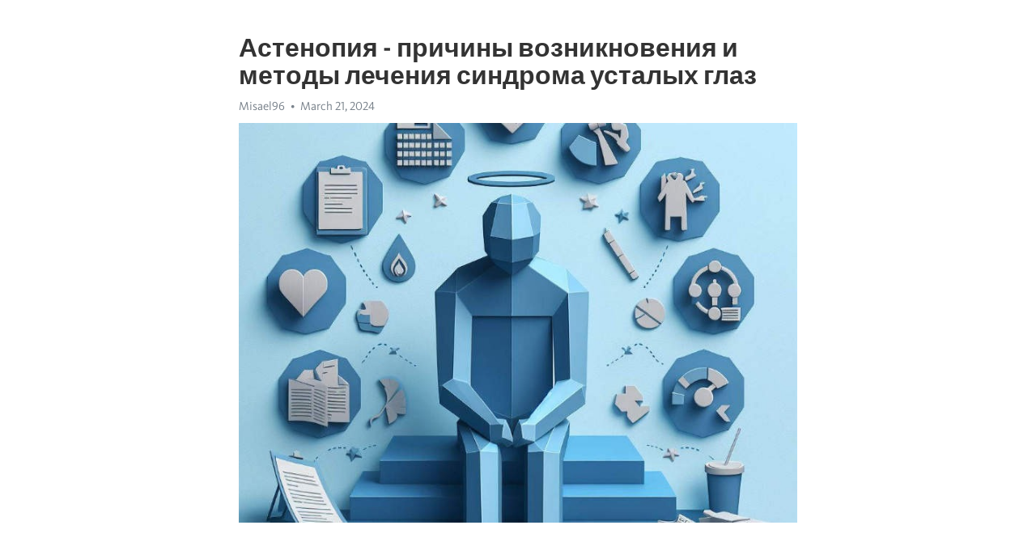

--- FILE ---
content_type: text/html; charset=utf-8
request_url: https://telegra.ph/Astenopiya---prichiny-vozniknoveniya-i-metody-lecheniya-sindroma-ustalyh-glaz-03-21
body_size: 8846
content:
<!DOCTYPE html>
<html>
  <head>
    <meta charset="utf-8">
    <title>Астенопия - причины возникновения и методы лечения синдрома усталых глаз – Telegraph</title>
    <meta name="viewport" content="width=device-width, initial-scale=1.0, minimum-scale=1.0, maximum-scale=1.0, user-scalable=no" />
    <meta name="format-detection" content="telephone=no" />
    <meta http-equiv="X-UA-Compatible" content="IE=edge" />
    <meta name="MobileOptimized" content="176" />
    <meta name="HandheldFriendly" content="True" />
    <meta name="robots" content="index, follow" />
    <meta property="og:type" content="article">
    <meta property="og:title" content="Астенопия - причины возникновения и методы лечения синдрома усталых глаз">
    <meta property="og:description" content="Боретесь с апатией? Мы знаем, как помочь&#33; Кликните тут, чтобы узнать&#33;

Синдром усталых глаз, или астенопия, является распространенной проблемой в нашем современном обществе. Он может вызывать различные симптомы, такие как сухость, раздражение, покраснение и затуманенное зрение.
Главная причина астенопии - длительное использование глаз для работы с экранными устройствами, такими как компьютеры, смартфоны и планшеты. Мы проводим много времени, фиксируя взгляд на мониторе или экране телефона, что приводит к усталости…">
    <meta property="og:image" content="https://telegra.ph/file/7769a88870a1abd1e618f.jpg">
    <meta property="og:site_name" content="Telegraph">
    <meta property="article:published_time" content="2024-03-21T17:06:46+0000">
    <meta property="article:modified_time" content="2024-03-21T17:06:46+0000">
    <meta property="article:author" content="Misael96">
    <meta name="twitter:card" content="summary">
    <meta name="twitter:title" content="Астенопия - причины возникновения и методы лечения синдрома усталых глаз">
    <meta name="twitter:description" content="Боретесь с апатией? Мы знаем, как помочь&#33; Кликните тут, чтобы узнать&#33;

Синдром усталых глаз, или астенопия, является распространенной проблемой в нашем современном обществе. Он может вызывать различные симптомы, такие как сухость, раздражение, покраснение и затуманенное зрение.
Главная причина астенопии - длительное использование глаз для работы с экранными устройствами, такими как компьютеры, смартфоны и планшеты. Мы проводим много времени, фиксируя взгляд на мониторе или экране телефона, что приводит к усталости…">
    <meta name="twitter:image" content="https://telegra.ph/file/7769a88870a1abd1e618f.jpg">
    <link rel="canonical" href="https://telegra.ph/Astenopiya---prichiny-vozniknoveniya-i-metody-lecheniya-sindroma-ustalyh-glaz-03-21" />
    <link rel="shortcut icon" href="/favicon.ico?1" type="image/x-icon">
    <link rel="icon" type="image/png" href="/images/favicon.png?1" sizes="16x16">
    <link rel="icon" type="image/png" href="/images/favicon_2x.png?1" sizes="32x32">
    <link href="/css/quill.core.min.css" rel="stylesheet">
    <link href="/css/core.min.css?47" rel="stylesheet">
  </head>
  <body>
    <div class="tl_page_wrap">
      <div class="tl_page">
        <main class="tl_article">
          <header class="tl_article_header" dir="auto">
            <h1>Астенопия - причины возникновения и методы лечения синдрома усталых глаз</h1>
            <address>
              <a rel="author">Misael96</a><!--
           --><time datetime="2024-03-21T17:06:46+0000">March 21, 2024</time>
            </address>
          </header>
          <article id="_tl_editor" class="tl_article_content"><h1>Астенопия - причины возникновения и методы лечения синдрома усталых глаз<br></h1><address>Misael96<br></address><figure><img src="/file/7769a88870a1abd1e618f.jpg"><figcaption></figcaption></figure><p><br></p><h3 id="Боретесь-с-апатией?-Мы-знаем,-как-помочь&amp;#33;-Кликните-тут,-чтобы-узнать&amp;#33;"><a href="https://clck.ru/38vbqq" target="_blank">Боретесь с апатией? Мы знаем, как помочь&#33; Кликните тут, чтобы узнать&#33;</a></h3><p><br></p><p><strong>Синдром усталых глаз, или астенопия, является распространенной проблемой в нашем современном обществе. Он может вызывать различные симптомы, такие как сухость, раздражение, покраснение и затуманенное зрение.</strong></p><p>Главная причина астенопии - длительное использование глаз для работы с экранными устройствами, такими как компьютеры, смартфоны и планшеты. Мы проводим много времени, фиксируя взгляд на мониторе или экране телефона, что приводит к усталости и напряжению глазных мышц.</p><p><strong>Очень важно понимать, что астенопия - это проблема, которую можно избежать или уменьшить, придерживаясь нескольких советов.</strong> Во-первых, регулярно делайте перерывы и отдыхайте глаза. Каждые 20-30 минут отводите взгляд от экрана на 20 секунд и смотрите в дальность. Это поможет снизить нагрузку на глаза и сделает их менее усталыми.</p><p><strong>Во-вторых, не забывайте о правильной посадке перед экраном.</strong> Работа на компьютере должна происходить на расстоянии от 50 до 70 см от глаз, а верхний край экрана должен быть на уровне глаз или немного ниже. Это обеспечит оптимальное положение глаз и предотвращает напряжение мышц шеи и спины.</p><p><strong>Также, необходимо использовать подходящее освещение.</strong> Если экран находится на фоне яркого окна или другого источника света, глазные мышцы будут напряжены, пытаясь сосредоточиться. Постарайтесь создать равномерное и мягкое освещение вокруг места работы, чтобы снизить нагрузку на глаза.</p><p><strong>Наконец, следует обратить внимание на позицию экрана и его угол.</strong> Оптимальное положение экрана - прямо перед глазами в горизонтальной плоскости. Если он наклонен вверх или вниз, это может вызвать излишнее напряжение глазных мышц и привести к усталости.</p><p>В целом, астенопия - это проблема, с которой можно справиться. Следуя простым советам, вы сможете снизить усталость глаз и улучшить качество своего зрения. И не забывайте об обследованиях и профилактических посещениях офтальмолога, чтобы вовремя выявить и лечить любые проблемы с глазами.</p><h3 id="Астенопия:-возникновение-и-лечение-синдрома-усталых-глаз">Астенопия: возникновение и лечение синдрома усталых глаз</h3><p>Основные симптомы астенопии включают ощущение усталости глаз, сухость, раздражение или покалывание в глазах, затуманенное зрение, головные боли и повышенную чувствительность к свету. Но не отчаивайтесь&#33; Синдром усталых глаз можно успешно лечить и предотвратить его возникновение.</p><p><strong>Важную роль в профилактике и лечении астенопии играют правильное освещение и правильное положение глаз во время работы или чтения.</strong> Поместите источники света подальше от монитора компьютера, чтобы снизить рефлексы и напряжение глаз. Обязательно увлажняйте глаза, часто моргайте и сделайте гимнастику для глаз. Важно также придерживаться правила &quot;20-20-20&quot; – каждые 20 минут смотрите на предмет, находящийся на расстоянии 20 футов (6 метров), в течение 20 секунд.</p><p><em>В случае развития астенопии и появления серьезных симптомов, обратитесь к офтальмологу.</em> Специалист проведет полное обследование глаз и назначит оптимальное лечение. Обычно врачи рекомендуют носить специальные очки или контактные линзы, которые помогают расслабить глазные мышцы и снизить нагрузку на глаза. Также могут применяться капли для глаз, содержащие увлажняющие или смягчающие компоненты.</p><h3 id="Синдром-усталых-глаз:-причины-и-симптомы">Синдром усталых глаз: причины и симптомы</h3><p>Некоторые из основных причин развития синдрома усталых глаз включают длительную работу за компьютером или насмотр на один и тот же объект в течение длительного времени. Также это может быть вызвано неправильным освещением или плохим положением рабочего места.</p><ul><li>Симптомами синдрома усталых глаз могут быть:</li><li>чувство сухости и жжения в глазах;</li><li>частое мигание или моргание глазами;</li><li>чувство усталости и напряжения в глазах;</li><li>снижение четкости зрения и размытость;</li><li>появление головных болей в затылочной области.</li></ul><p>Чтобы предотвратить синдром усталых глаз и улучшить свое зрительное здоровье, важно принимать регулярные перерывы в работе с экранами, устанавливать правильное освещение и следить за положением тела. Также стоит регулярно выполнять упражнения для глаз, чтобы снять напряжение и улучшить кровообращение в глазных мышцах.</p><h3 id="Причины-возникновения-астенопии">Причины возникновения астенопии</h3><p>Одной из главных причин, способствующих развитию астенопии, является длительная работа за компьютером или использование мобильных устройств. При смотрении на экраны глаза фокусируются на близком предмете и долгое время находятся в напряженном положении. Это может приводить к перенапряжению глазных мышц и сухости глазной слизистой.</p><ul><li>Второй важной причиной астенопии является неправильное освещение рабочего места или недостаток естественного света. При недостатке освещения глаза должны работать более интенсивно, что приводит к увеличению усталости и напряжения.</li><li>Также астенопия может развиваться у людей с неправильным или устаревшим оптическими средствами, такими как очки или контактные линзы. Неправильное или неудобное смотрение через очки может вызывать утомление глазных мышц и расстройство аккомодации.</li><li>Стресс и усталость в целом могут также способствовать развитию астенопии. Перенапряжение нервной системы влияет на работу глаз и может вызвать различные симптомы, связанные с усталостью глаз. Важно отдыхать и расслаблять глаза во время отдыха.</li></ul><h3 id="Симптомы-астенопии">Симптомы астенопии</h3><p><strong>Какие симптомы может вызывать астенопия?</strong></p><ul><li>Ощущение усталости и напряжения в глазах после работы;</li><li>Очень быстрая утомляемость глаз во время чтения;</li><li>Нечеткое зрение или двоение;</li><li>Ощущение покалывания или жжения в глазах;</li><li>Частые головные боли;</li><li>Повышенная чувствительность к свету;</li><li>Потеря концентрации и снижение производительности.</li></ul><p>Если у вас есть подобные симптомы, возможно, вы столкнулись с астенопией. Важно обратиться к врачу-офтальмологу, чтобы получить профессиональную консультацию и назначение необходимого лечения.</p><h3 id="Лечение-синдрома-усталых-глаз">Лечение синдрома усталых глаз</h3><p>Один из основных методов лечения астенопии - это отдых для глаз. При длительном использовании компьютера или чтении книги вашим глазам необходимо время на отдых. Рекомендуется делать регулярные перерывы и выполнять гимнастику для глаз, чтобы укрепить мышцы и снять нагрузку.</p><ul><li>Гимнастика для глаз может включать такие упражнения, как моргание, фокусирование, вращение глаз и движение глаз горизонтально и вертикально.</li><li>Другим способом лечения астенопии являются специальные глазные капли, которые помогают увлажнить глаза и снизить сухость и раздражение.</li></ul><p>Однако, наиболее эффективным методом лечения синдрома усталых глаз является правильная коррекция зрения. Если у вас есть проблемы со зрением, ваш глазной врач может рекомендовать ношение очков или контактных линз, чтобы улучшить вашу остроту зрения и снизить нагрузку на глаза.</p><h3 id="Профилактика-астенопии">Профилактика астенопии</h3><p><strong>Регулярные перерывы и гимнастика для глаз</strong></p><ul><li>Во время работы за компьютером или чтения необходимо делать регулярные перерывы – раз в час на 10-15 минут.</li><li>Во время перерыва можно выполнять гимнастику для глаз, такие упражнения помогут расслабить глазные мышцы: моргание, фокусировка взгляда на ближних и дальних предметах, вращение глаз в разные стороны.</li></ul><p><strong>Правильное освещение и расстояние до экрана</strong></p><ul><li>Освещение помещения должно быть достаточным, но не ярким, чтобы избежать излишней нагрузки на глаза.</li><li>Оптимальное расстояние от глаз до экрана компьютера составляет 50-70 см.</li><li>Поверхность экрана не должна быть слишком яркой, рекомендуется настроить яркость и контрастность экрана индивидуально для себя.</li></ul><p><strong>Разнообразие в работе и отдыхе</strong></p><ul><li>Необходимо организовать разнообразие в работе и отдыхе для глаз. При работе за компьютером, периодически смотрите на дальние объекты, чтобы глаза отдохнули.</li><li>Занимайтесь спортом или физическими упражнениями. Активная физическая нагрузка помогает поддерживать общее здоровье организма, включая и зрительную систему.</li></ul><p>Соблюдение этих правил и рекомендаций поможет вам предотвратить возникновение астенопии и сохранить здоровье глаз.</p><h3 id="Немедикаментозное-лечение-астенопии">Немедикаментозное лечение астенопии</h3><p><strong>1. Упражнения для глаз.</strong> Регулярные упражнения для глаз могут привести к улучшению кровоснабжения и укреплению мышц глазного яблока. Некоторые из этих упражнений включают вращение глаз в различных направлениях, фокусирование на удаленных и ближних объектах, а также массаж точек вокруг глаз.</p><p><strong>2. Правильное освещение.</strong> Освещение играет решающую роль в развитии астенопии. Яркий свет или ослепительные блики могут усугубить симптомы усталости глаз. Рекомендуется использовать натуральное или мягкое и равномерное искусственное освещение, чтобы уменьшить напряжение глаз.</p><p><strong>3. Регулярные перерывы.</strong> Важно давать глазам регулярные перерывы во время работы или чтения. Каждый час проведите несколько минут, отводя глазам время на отдых и расслабление. Можно выполнять простые упражнения для глаз или просто закрыть глаза на несколько минут, чтобы они смогли отдохнуть.</p><p><strong>4. Коррекция зрения.</strong> Если у вас есть проблемы со зрением, рекомендуется воспользоваться средствами коррекции зрения, такими как очки или контактные линзы. Правильная коррекция поможет снизить напряжение глаз и улучшить общую четкость зрения.</p><p><strong>5. Здоровый образ жизни.</strong> Правильное питание, достаточный сон и умеренная физическая активность имеют большое значение для здоровья глаз. Следите за своим режимом питания, уделяйте время для отдыха и расслабления, а также не забывайте укреплять свое зрение с помощью специальных упражнений.</p><p>В целом, немедикаментозное лечение астенопии представляет собой комплексное подход к уходу за глазами и здоровью зрительной системы в целом. Следуя этим рекомендациям, вы сможете снизить симптомы усталости глаз и улучшить качество своей жизни.</p><h3 id="Медикаментозное-лечение-астенопии">Медикаментозное лечение астенопии</h3><p><strong>Препараты для глазных капель:</strong></p><ul><li>Прибегая к медикаментозному лечению астенопии, многие врачи рекомендуют использовать специализированные глазные капли, которые помогут устранить симптомы усталости глаз и улучшить их общее состояние.</li><li>Глазные капли на основе дексаметазона, гидрокортизона или пражокаиновой кислоты могут помочь снять воспаление и раздражение в глазах.</li><li>При астенопии, вызванной длительной работой на компьютере, полезно использовать глазные капли с увлажняющими компонентами, такими как гиалуроновая кислота.</li><li>Также широко применяют специальные глазные капли, содержащие экстракты лекарственных растений, таких как ромашка или череда, которые обладают успокаивающим и противовоспалительным действием.</li></ul><p><strong>Лекарства для перорального приема:</strong></p><ul><li>Для лечения астенопии могут назначаться и пероральные препараты, которые помогут укрепить глазные мышцы и улучшить общую работу глаз.</li><li>Витамины и минералы, включая витамины группы В, витамин С и Е, а также цинк, магний и селен, помогут улучшить кровообращение и обменные процессы в глазах.</li><li>Некоторые препараты, содержащие аминокислоты, например, таурин или аргинин, способствуют повышению уровня энергии в глазных мышцах и уменьшению усталости.</li><li>Также назначаются сосудистые препараты, которые улучшают кровоснабжение глаз и предотвращают развитие гипоксии.</li></ul><p>Медикаментозное лечение астенопии является одним из эффективных методов борьбы с этим неприятным синдромом. Однако, перед началом лечения следует проконсультироваться с врачом, чтобы подобрать наиболее подходящие препараты и дозировки.</p><h3 id="Спазм-аккомодации---ложная-близорукость">Спазм аккомодации - ложная близорукость</h3><p>Для диагностики спазма аккомодации необходимо провести комплексное обследование у оптометриста или офтальмолога. Врач проведет специальные тесты, чтобы убедиться в наличии спазма аккомодации и исключить другие возможные причины симптомов. Для определения степени спазма может быть использовано миотики, которые временно парализуют аккомодацию глаза.</p><p>Лечение спазма аккомодации основывается на расслаблении мышц аккомодации глаза и восстановлении их нормальной активности. Для этого могут быть назначены специальные упражнения для глаз, применение лекарственных препаратов, направленных на улучшение кровообращения или уменьшение спазма, и ношение определенных видов очков или контактных линз.</p><p>Важно обратиться к специалисту в случае появления симптомов спазма аккомодации, таких как быстрая утомляемость глаз, боли или дискомфорт при чтении или работе на компьютере, размытость зрения. Фрустрация и раздражение от часто возникающих проблем с фокусировкой могут серьезно повлиять на наше повседневное функционирование и здоровье.</p><p>Спазм аккомодации - это проблема, с которой сталкиваются многие люди. Однако мы можем принять меры, чтобы предотвратить и справиться с ним. Соблюдая режим работы и отдыха глаз, делая упражнения и следуя рекомендациям врача, мы можем вернуть нашим глазам комфорт и ясность зрения.</p><h3 id="Видео-на-тему:">Видео на тему:</h3><h4 id="ЗРЕНИЕ.-Астенопия---П.А.Бездетко/Устали-глаза-что-делать?-Лечение-глаз.-Капли-для-глаз/С.Риков-vlog">ЗРЕНИЕ. Астенопия - П.А.Бездетко/Устали глаза что делать? Лечение глаз. Капли для глаз/С.Риков vlog</h4><figure><iframe src="/embed/youtube?url=https%3A%2F%2Fwww.youtube.com%2Fwatch%3Fv%3DggH1fnBvcew" width="640" height="360" frameborder="0" allowtransparency="true" allowfullscreen="true" scrolling="no"></iframe><figcaption></figcaption></figure><p><br></p><p><br></p></article>
          <div id="_tl_link_tooltip" class="tl_link_tooltip"></div>
          <div id="_tl_tooltip" class="tl_tooltip">
            <div class="buttons">
              <span class="button_hover"></span>
              <span class="button_group"><!--
             --><button id="_bold_button"></button><!--
             --><button id="_italic_button"></button><!--
             --><button id="_link_button"></button><!--
           --></span><!--
           --><span class="button_group"><!--
             --><button id="_header_button"></button><!--
             --><button id="_subheader_button"></button><!--
             --><button id="_quote_button"></button><!--
           --></span>
            </div>
            <div class="prompt">
              <span class="close"></span>
              <div class="prompt_input_wrap"><input type="url" class="prompt_input" /></div>
            </div>
          </div>
          <div id="_tl_blocks" class="tl_blocks">
            <div class="buttons">
              <button id="_image_button"></button><!--
           --><button id="_embed_button"></button>
            </div>
          </div>
          <aside class="tl_article_buttons">
            <div class="account account_top"></div>
            <button id="_edit_button" class="button edit_button">Edit</button><!--
         --><button id="_publish_button" class="button publish_button">Publish</button>
            <div class="account account_bottom"></div>
            <div id="_error_msg" class="error_msg"></div>
          </aside>
        </main>
      </div>
          <div class="tl_page_footer">
      <div id="_report_button" class="tl_footer_button">Report content on this page</div>
    </div>
    </div>
      <div class="tl_popup tl_popup_hidden" id="_report_popup">
    <main class="tl_popup_body tl_report_popup">
      <form id="_report_form" method="post">
        <section>
          <h2 class="tl_popup_header">Report Page</h2>
          <div class="tl_radio_items">
            <label class="tl_radio_item">
              <input type="radio" class="radio" name="reason" value="violence">
              <span class="tl_radio_item_label">Violence</span>
            </label>
            <label class="tl_radio_item">
              <input type="radio" class="radio" name="reason" value="childabuse">
              <span class="tl_radio_item_label">Child Abuse</span>
            </label>
            <label class="tl_radio_item">
              <input type="radio" class="radio" name="reason" value="copyright">
              <span class="tl_radio_item_label">Copyright</span>
            </label>
            <label class="tl_radio_item">
              <input type="radio" class="radio" name="reason" value="illegal_drugs">
              <span class="tl_radio_item_label">Illegal Drugs</span>
            </label>
            <label class="tl_radio_item">
              <input type="radio" class="radio" name="reason" value="personal_details">
              <span class="tl_radio_item_label">Personal Details</span>
            </label>
            <label class="tl_radio_item">
              <input type="radio" class="radio" name="reason" value="other">
              <span class="tl_radio_item_label">Other</span>
            </label>
          </div>
          <div class="tl_textfield_item tl_comment_field">
            <input type="text" class="tl_textfield" name="comment" value="" placeholder="Add Comment…">
          </div>
          <div class="tl_copyright_field">
            Please submit your DMCA takedown request to <a href="mailto:dmca@telegram.org?subject=Report%20to%20Telegraph%20page%20%22%D0%90%D1%81%D1%82%D0%B5%D0%BD%D0%BE%D0%BF%D0%B8%D1%8F%20-%20%D0%BF%D1%80%D0%B8%D1%87%D0%B8%D0%BD%D1%8B%20%D0%B2%D0%BE%D0%B7%D0%BD%D0%B8%D0%BA%D0%BD%D0%BE%D0%B2%D0%B5%D0%BD%D0%B8%D1%8F%20%D0%B8%20%D0%BC%D0%B5%D1%82%D0%BE%D0%B4%D1%8B%20%D0%BB%D0%B5%D1%87%D0%B5%D0%BD%D0%B8%D1%8F%20%D1%81%D0%B8%D0%BD%D0%B4%D1%80%D0%BE%D0%BC%D0%B0%20%D1%83%D1%81%D1%82%D0%B0%D0%BB%D1%8B%D1%85%20%D0%B3%D0%BB%D0%B0%D0%B7%22&body=Reported%20page%3A%20https%3A%2F%2Ftelegra.ph%2FAstenopiya---prichiny-vozniknoveniya-i-metody-lecheniya-sindroma-ustalyh-glaz-03-21%0A%0A%0A" target="_blank">dmca@telegram.org</a>
          </div>
        </section>
        <aside class="tl_popup_buttons">
          <button type="reset" class="button" id="_report_cancel">Cancel</button>
          <button type="submit" class="button submit_button">Report</button>
        </aside>
      </form>
    </main>
  </div>
    
    <script>var T={"apiUrl":"https:\/\/edit.telegra.ph","uploadEnabled":false,"datetime":1711040806,"pageId":"9e3cbb92315723f745701","editable":true};(function(){var b=document.querySelector('time');if(b&&T.datetime){var a=new Date(1E3*T.datetime),d='January February March April May June July August September October November December'.split(' ')[a.getMonth()],c=a.getDate();b.innerText=d+' '+(10>c?'0':'')+c+', '+a.getFullYear()}})();</script>
    <script src="/js/jquery.min.js"></script>
    <script src="/js/jquery.selection.min.js"></script>
    <script src="/js/autosize.min.js"></script>
    <script src="/js/load-image.all.min.js?1"></script>
    <script src="/js/quill.min.js?10"></script>
    <script src="/js/core.min.js?67"></script>
    <script async src="https://t.me/_websync_?path=Astenopiya---prichiny-vozniknoveniya-i-metody-lecheniya-sindroma-ustalyh-glaz-03-21&hash=c3e5915bd6994d6262"></script>
  </body>
</html>